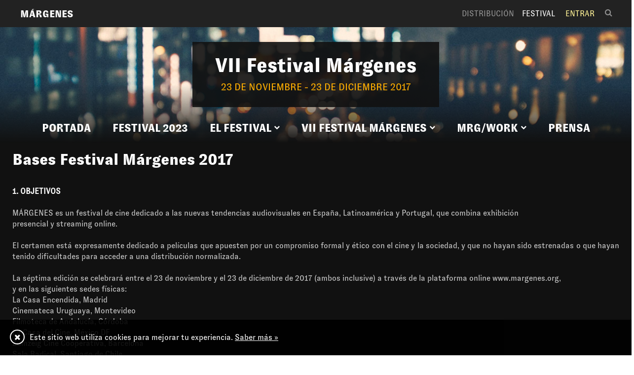

--- FILE ---
content_type: text/html;charset=utf-8
request_url: https://www.margenes.org/es/festival/2017/bases.html
body_size: 35002
content:
<!DOCTYPE html PUBLIC "-//W3C//DTD XHTML 1.0 Transitional//EN" "http://www.w3.org/TR/xhtml1/DTD/xhtml1-transitional.dtd">
<html xmlns="http://www.w3.org/1999/xhtml">
<head>
<title>márgenes 2017</title>
	<meta name="text/html" content="text/html;" http-equiv="content-type" charset="utf-8">
    <meta name="viewport" content="width=device-width, initial-scale=1, shrink-to-fit=no">
    <title>M&#225;rgenes - Festival M&#225;rgenes</title>
<meta name="rights" content="M&#225;rgenes" />
<meta name="title" content="M&#225;rgenes - Festival M&#225;rgenes" />
<meta property="og:url" content="https://www.margenes.org/es/festival/2017/bases.html" />
<meta property="og:title"
content="M&#225;rgenes - Festival M&#225;rgenes" />
<meta property="og:type" content="website" />
<meta property="og:description"
content="M&#225;rgenes - Festival M&#225;rgenes - Cine al margen" />

<meta name="description"
content="M&#225;rgenes - Festival M&#225;rgenes - Cine al margen" />

<meta name="generator" content="Rightmos - Margenes" />

<script type="application/ld+json">
{
  "@context": "http://schema.org",
  "@type": "website",
  "id": "margenes",
  "name": "M&#225;rgenes - Festival M&#225;rgenes",
  "url": "https://www.margenes.org/es/festival/2017/bases.html", 
  "description": "M&#225;rgenes - Festival M&#225;rgenes - Cine al margen",
  "image": [
    ""
   ] 
}
</script>

	     
    <meta name="text/html" content="text/html;" http-equiv="content-type" charset="utf-8">
    <meta name="viewport" content="width=device-width, initial-scale=1, shrink-to-fit=no">
    <title>M&#225;rgenes - Festival M&#225;rgenes</title>
<meta name="rights" content="M&#225;rgenes" />
<meta name="title" content="M&#225;rgenes - Festival M&#225;rgenes" />
<meta property="og:url" content="https://www.margenes.org/es/festival/2017/bases.html" />
<meta property="og:title"
content="M&#225;rgenes - Festival M&#225;rgenes" />
<meta property="og:type" content="website" />
<meta property="og:description"
content="M&#225;rgenes - Festival M&#225;rgenes - Cine al margen" />

<meta name="description"
content="M&#225;rgenes - Festival M&#225;rgenes - Cine al margen" />

<meta name="generator" content="Rightmos - Margenes" />

<script type="application/ld+json">
{
  "@context": "http://schema.org",
  "@type": "website",
  "id": "margenes",
  "name": "M&#225;rgenes - Festival M&#225;rgenes",
  "url": "https://www.margenes.org/es/festival/2017/bases.html", 
  "description": "M&#225;rgenes - Festival M&#225;rgenes - Cine al margen",
  "image": [
    ""
   ] 
}
</script>
    <script src="/static/scripts/popper/js/popper.min.js"></script>
	<script src="https://code.jquery.com/jquery-3.5.0.min.js"></script>
	<script src="//cdn.jsdelivr.net/npm/bootstrap@4.6.2/dist/js/bootstrap.min.js"></script>
    <link rel="stylesheet" type="text/css" href="//cdn.jsdelivr.net/npm/bootstrap@4.6.2/dist/css/bootstrap.min.css" />
	<script src="/static/scripts/OwlCarousel2-2.3.4/owl.carousel.min.js"></script> 
	
    <script src="/static/scripts/base.js"></script>
    <link rel="stylesheet" type="text/css" href="/static/fonts/font-awesome-4.7.0/css/font-awesome.min.css?version=x" />
    <link rel="stylesheet" type="text/css" href="/static/scripts/OwlCarousel2-2.3.4/assets/owl.carousel.min.css" />
    <link rel="icon" type="image/png" href="/static/images/favicon.ico"/>
    
   	 
    <link rel="stylesheet" type="text/css" href="/static/css/style4.css" />   
		
</head>
<body class="bg-grey">
	
<nav id="main-menu" class="navbar fixed-top navbar-expand-lg nav-inverse navbar-dark nav-bg-dark"
role="navigation">
	<div class="container">
		
			
				
				<a class="navbar-brand" href="https://www.margenes.org/es/"><strong>MÁRGENES</strong></a>
				<button class="navbar-toggler" type="button" data-toggle="collapse" data-target="#main-navbar-collapse" aria-controls="main-navbar-collapse" aria-expanded="false" aria-label="Toggle navigation">
          <span class="navbar-toggler-icon"></span>
        </button>
					
			

			<div class="collapse navbar-collapse" id="main-navbar-collapse">
				<ul class="navbar-nav ml-auto">
					<li
class="nav-item menu-item ">
						<a class="nav-link"
href="https://www.margenes.org/es/distribucion/">Distribución</a>
					</li>
					<li class="nav-item  menu-item active">
						<a class="nav-link" href="https://www.margenes.org/es/festival/index.html">Festival</a>
					</li> <li class="nav-item menu-item login"><a class="nav-link" href="https://www.margenes.org/es/auth/login">Entrar</a></li>
					<li class="nav-item menu-item search">
					<a href="https://www.margenes.org/es/buscar" class="nav-link"><i class="fa fa-search"></i></a>
					</li>
				</ul>
			</div>
		
	</div>
</nav>	<div id="content" class="page festival festival2017">
	<div class="banner compact">
		<div class="banner-content"
style="background-image: url(/static/images/festival-banner.jpg">
			<div class="container">
				<div class="col-md-12 clearfix">
					<div class="banner-caption">
						<div class="data title">
							<h2>
								<strong>VII Festival Márgenes</strong>
							</h2>
						</div>
						<div class="data date">
						23 de Noviembre - 23 de Diciembre
							2017</div>
					</div>
					
<div class="menu-bar">
	<ul class="festival-menu responsive clearfix" id="menu_x_festival">
		<li class="menu-item">
			<a href=".options" data-toggle="collapse" class="current clearfix">
				<div class="title pull-left">
					<strong>Contenido</strong>
				</div>
				<div class="icon pull-right">
					<i class="fa fa-bars"></i>
				</div>
			</a>
			<ul class="submenu options collapse" aria-expanded="false" style="height: 10px;">
				<li class="menu-item">
					<a href="https://www.margenes.org/es/festival/2023/home.html" class="clearfix ">
						<div class="title pull-left">
							<strong>FESTIVAL 2023</strong>
						</div>
					</a> 
					<ul id="menu_x_festival1" class="submenu collapse " data-parent="#menu_x_festival" >
					</ul>
				</li>
				<li class="menu-item"> 
					<a href="#menu_x_festival2" data-toggle="collapse" class="clearfix collapsed active " role="button" aria-expanded="false">
						<div class="title pull-left">
							<strong>El Festival</strong>
						</div>
						<div class="icon pull-left">
							<i class="fa fa-chevron-down"></i>
						</div>
					</a>
					<ul id="menu_x_festival2" class="submenu collapse " data-parent="#menu_x_festival" >
						<li class="menu-item">
							<a href="https://www.margenes.org/es/festival/2018/que-es.html" class="clearfix ">
								<div class="title pull-left">Qu&#233; es</div>
							</a>
						</li>
						<li class="menu-item">
							<a href="https://www.margenes.org/es/festival/2017/Equipo.html" class="clearfix ">
								<div class="title pull-left">Equipo</div>
							</a>
						</li>
						<li class="menu-item">
							<a href="https://www.margenes.org/es/festival/2017/bases.html" class="clearfix active ">
								<div class="title pull-left">Bases</div>
							</a>
						</li>
						<li class="menu-item">
							<a href="https://www.margenes.org/es/festival/2017/jurado_oficial.html" class="clearfix ">
								<div class="title pull-left">Jurado Oficial</div>
							</a>
						</li>
						<li class="menu-item">
							<a href="https://www.margenes.org/es/festival/2017/jurado_camira.html" class="clearfix ">
								<div class="title pull-left">Jurado Camira</div>
							</a>
						</li>
						<li class="menu-item">
							<a href="https://www.margenes.org/es/festival/2017/Jurado NUMAX.html" class="clearfix ">
								<div class="title pull-left">Jurado NUMAX</div>
							</a>
						</li>
						<li class="menu-item">
							<a href="https://www.margenes.org/es/festival/2017/prensa.html" class="clearfix ">
								<div class="title pull-left">Prensa</div>
							</a>
						</li>
						<li class="menu-item">
							<a href="https://www.margenes.org/es/festival/2017/Apoyos.html" class="clearfix ">
								<div class="title pull-left">Apoyos</div>
							</a>
						</li>
					</ul>
				</li>
				<li class="menu-item"> 
					<a href="#menu_x_festival3" data-toggle="collapse" class="clearfix collapsed " role="button" aria-expanded="false">
						<div class="title pull-left">
							<strong>VII Festival M&#225;rgenes</strong>
						</div>
						<div class="icon pull-left">
							<i class="fa fa-chevron-down"></i>
						</div>
					</a>
					<ul id="menu_x_festival3" class="submenu collapse " data-parent="#menu_x_festival" >
						<li class="menu-item">
							<a href="https://www.margenes.org/es/festival/2017/seccion_oficial.html" class="clearfix ">
								<div class="title pull-left">Secci&#243;n Oficial</div>
							</a>
						</li>
						<li class="menu-item">
							<a href="https://www.margenes.org/es/festival/2017/el_presente.html" class="clearfix ">
								<div class="title pull-left">Secci&#243;n Informativa - El Presente</div>
							</a>
						</li>
						<li class="menu-item">
							<a href="https://www.margenes.org/es/festival/2017/muestra_glauber_rocha.html" class="clearfix ">
								<div class="title pull-left">Muestra Glauber Rocha</div>
							</a>
						</li>
						<li class="menu-item">
							<a href="https://www.margenes.org/es/festival/2017/mas_alla_del_vampirismo_de_la_pobreza.html" class="clearfix ">
								<div class="title pull-left">M&#225;s all&#225; del vampirismo de la pobreza</div>
							</a>
						</li>
						<li class="menu-item">
							<a href="https://www.margenes.org/es/festival/2017/retrospectiva_luis_ospina.html" class="clearfix ">
								<div class="title pull-left">Retrospectiva Luis Ospina</div>
							</a>
						</li>
						<li class="menu-item">
							<a href="https://www.margenes.org/es/festival/2017/Pases Especiales.html" class="clearfix ">
								<div class="title pull-left">Pases Especiales</div>
							</a>
						</li>
						<li class="menu-item">
							<a href="https://www.margenes.org/es/festival/2017/premio_especial.html" class="clearfix ">
								<div class="title pull-left">Premio Especial M&#225;rgenes</div>
							</a>
						</li>
						<li class="menu-item">
							<a href="https://www.margenes.org/es/festival/2017/master_class_luis_ospina.html" class="clearfix ">
								<div class="title pull-left">Master Class</div>
							</a>
						</li>
						<li class="menu-item">
							<a href="https://www.margenes.org/es/festival/2017/sedes_y_programacion.html" class="clearfix ">
								<div class="title pull-left">Sedes y Programaci&#243;n</div>
							</a>
						</li>
					</ul>
				</li>
				<li class="menu-item"> 
					<a href="#menu_x_festival4" data-toggle="collapse" class="clearfix collapsed " role="button" aria-expanded="false">
						<div class="title pull-left">
							<strong>MRG/WORK</strong>
						</div>
						<div class="icon pull-left">
							<i class="fa fa-chevron-down"></i>
						</div>
					</a>
					<ul id="menu_x_festival4" class="submenu collapse " data-parent="#menu_x_festival" >
						<li class="menu-item">
							<a href="https://www.margenes.org/es/festival/2017/mrg_work.html" class="clearfix ">
								<div class="title pull-left">Qu&#233; es</div>
							</a>
						</li>
						<li class="menu-item">
							<a href="https://www.margenes.org/es/festival/2017/bases_work.html" class="clearfix ">
								<div class="title pull-left">Bases</div>
							</a>
						</li>
						<li class="menu-item">
							<a href="https://www.margenes.org/es/festival/2017/MRGWORK_proyectos_seleccionados.html" class="clearfix ">
								<div class="title pull-left">Proyectos Seleccionados</div>
							</a>
						</li>
						<li class="menu-item">
							<a href="https://www.margenes.org/es/festival/2017/mrg_work_asesores.html" class="clearfix ">
								<div class="title pull-left">Asesores</div>
							</a>
						</li>
					</ul>
				</li>
				<li class="menu-item">
					<a href="https://www.margenes.org/es/festival/2017/prensa.html" class="clearfix ">
						<div class="title pull-left">
							<strong>Prensa</strong>
						</div>
					</a> 
					<ul id="menu_x_festival5" class="submenu collapse " data-parent="#menu_x_festival" >
					</ul>
				</li>
			</ul>
		</li>
	</ul>
	<ul class="festival-menu clearfix " id="menu_festival">
		<li class="menu-item" aria-expanded="false"><a href="https://www.margenes.org/es/festival/2017/index.html" class="clearfix">
				<div class="title pull-left">
					<strong>Portada</strong>
				</div>
		</a></li>
		<li class="menu-item ">
			<a href="https://www.margenes.org/es/festival/2023/home.html" class="clearfix ">
					<div class="title pull-left">
						<strong>FESTIVAL 2023</strong>
					</div>
			</a> 
			<ul id="menu_festival1" class="submenu collapse " aria-labelledby="menu_anchor_festival1" data-parent="#menu_festival">
			</ul>
		</li>
		<li class="menu-item "> 
			<a href="#menu_festival2" data-toggle="collapse" class="clearfix collapsed active "
id="menu_anchor_festival2" role="button" aria-expanded="false">
					<div class="title pull-left">
						<strong>El Festival</strong>
					</div>
					<div class="icon pull-left">
						<i class="fa fa-chevron-down"></i>
					</div>
			</a>
			<ul id="menu_festival2" class="submenu collapse " aria-labelledby="menu_anchor_festival2" data-parent="#menu_festival">
				<li class="menu-item">
					<a href="https://www.margenes.org/es/festival/2018/que-es.html" class="clearfix ">							
						<strong>Qu&#233; es</strong>
					</a>
				</li>
				<li class="menu-item">
					<a href="https://www.margenes.org/es/festival/2017/Equipo.html" class="clearfix ">							
						<strong>Equipo</strong>
					</a>
				</li>
				<li class="menu-item">
					<a href="https://www.margenes.org/es/festival/2017/bases.html" class="clearfix active ">							
						<strong>Bases</strong>
					</a>
				</li>
				<li class="menu-item">
					<a href="https://www.margenes.org/es/festival/2017/jurado_oficial.html" class="clearfix ">							
						<strong>Jurado Oficial</strong>
					</a>
				</li>
				<li class="menu-item">
					<a href="https://www.margenes.org/es/festival/2017/jurado_camira.html" class="clearfix ">							
						<strong>Jurado Camira</strong>
					</a>
				</li>
				<li class="menu-item">
					<a href="https://www.margenes.org/es/festival/2017/Jurado NUMAX.html" class="clearfix ">							
						<strong>Jurado NUMAX</strong>
					</a>
				</li>
				<li class="menu-item">
					<a href="https://www.margenes.org/es/festival/2017/prensa.html" class="clearfix ">							
						<strong>Prensa</strong>
					</a>
				</li>
				<li class="menu-item">
					<a href="https://www.margenes.org/es/festival/2017/Apoyos.html" class="clearfix ">							
						<strong>Apoyos</strong>
					</a>
				</li>
			</ul>
		</li>
		<li class="menu-item "> 
			<a href="#menu_festival3" data-toggle="collapse" class="clearfix collapsed "
id="menu_anchor_festival3" role="button" aria-expanded="false">
					<div class="title pull-left">
						<strong>VII Festival M&#225;rgenes</strong>
					</div>
					<div class="icon pull-left">
						<i class="fa fa-chevron-down"></i>
					</div>
			</a>
			<ul id="menu_festival3" class="submenu collapse " aria-labelledby="menu_anchor_festival3" data-parent="#menu_festival">
				<li class="menu-item">
					<a href="https://www.margenes.org/es/festival/2017/seccion_oficial.html" class="clearfix ">							
						<strong>Secci&#243;n Oficial</strong>
					</a>
				</li>
				<li class="menu-item">
					<a href="https://www.margenes.org/es/festival/2017/el_presente.html" class="clearfix ">							
						<strong>Secci&#243;n Informativa - El Presente</strong>
					</a>
				</li>
				<li class="menu-item">
					<a href="https://www.margenes.org/es/festival/2017/muestra_glauber_rocha.html" class="clearfix ">							
						<strong>Muestra Glauber Rocha</strong>
					</a>
				</li>
				<li class="menu-item">
					<a href="https://www.margenes.org/es/festival/2017/mas_alla_del_vampirismo_de_la_pobreza.html" class="clearfix ">							
						<strong>M&#225;s all&#225; del vampirismo de la pobreza</strong>
					</a>
				</li>
				<li class="menu-item">
					<a href="https://www.margenes.org/es/festival/2017/retrospectiva_luis_ospina.html" class="clearfix ">							
						<strong>Retrospectiva Luis Ospina</strong>
					</a>
				</li>
				<li class="menu-item">
					<a href="https://www.margenes.org/es/festival/2017/Pases Especiales.html" class="clearfix ">							
						<strong>Pases Especiales</strong>
					</a>
				</li>
				<li class="menu-item">
					<a href="https://www.margenes.org/es/festival/2017/premio_especial.html" class="clearfix ">							
						<strong>Premio Especial M&#225;rgenes</strong>
					</a>
				</li>
				<li class="menu-item">
					<a href="https://www.margenes.org/es/festival/2017/master_class_luis_ospina.html" class="clearfix ">							
						<strong>Master Class</strong>
					</a>
				</li>
				<li class="menu-item">
					<a href="https://www.margenes.org/es/festival/2017/sedes_y_programacion.html" class="clearfix ">							
						<strong>Sedes y Programaci&#243;n</strong>
					</a>
				</li>
			</ul>
		</li>
		<li class="menu-item "> 
			<a href="#menu_festival4" data-toggle="collapse" class="clearfix collapsed "
id="menu_anchor_festival4" role="button" aria-expanded="false">
					<div class="title pull-left">
						<strong>MRG/WORK</strong>
					</div>
					<div class="icon pull-left">
						<i class="fa fa-chevron-down"></i>
					</div>
			</a>
			<ul id="menu_festival4" class="submenu collapse " aria-labelledby="menu_anchor_festival4" data-parent="#menu_festival">
				<li class="menu-item">
					<a href="https://www.margenes.org/es/festival/2017/mrg_work.html" class="clearfix ">							
						<strong>Qu&#233; es</strong>
					</a>
				</li>
				<li class="menu-item">
					<a href="https://www.margenes.org/es/festival/2017/bases_work.html" class="clearfix ">							
						<strong>Bases</strong>
					</a>
				</li>
				<li class="menu-item">
					<a href="https://www.margenes.org/es/festival/2017/MRGWORK_proyectos_seleccionados.html" class="clearfix ">							
						<strong>Proyectos Seleccionados</strong>
					</a>
				</li>
				<li class="menu-item">
					<a href="https://www.margenes.org/es/festival/2017/mrg_work_asesores.html" class="clearfix ">							
						<strong>Asesores</strong>
					</a>
				</li>
			</ul>
		</li>
		<li class="menu-item ">
			<a href="https://www.margenes.org/es/festival/2017/prensa.html" class="clearfix ">
					<div class="title pull-left">
						<strong>Prensa</strong>
					</div>
			</a> 
			<ul id="menu_festival5" class="submenu collapse " aria-labelledby="menu_anchor_festival5" data-parent="#menu_festival">
			</ul>
		</li>
	</ul>
</div>
				</div>
			</div>
		</div>
	</div>
	<div class="row first">
		<div class="container">
			<div class="full clearfix">
				<div class="canvas clearfix">
					<div class="row-header col-md-12">
						<div class="page-title">
							<h2>Bases Festival M&#225;rgenes 2017</h2>
						</div>
					</div>
					<div class="row-content text col-md-12 user-content" style="margin-bottom:25px;"
><section> 
 <div class="row"> 
  <div class="col-md-12">
   <div> 
    <b>1. OBJETIVOS</b> 
    <br> 
    <br>MÁRGENES es un festival de cine dedicado a las nuevas tendencias audiovisuales en España, Latinoamérica y Portugal, que combina exhibición 
    <br>presencial y streaming online. 
    <br> 
    <br>El certamen está expresamente dedicado a películas que apuesten por un compromiso formal y ético con el cine y la sociedad, y que no hayan sido estrenadas o que hayan tenido dificultades para acceder a una distribución normalizada. 
    <br> 
    <br>La séptima edición se celebrará entre el 23 de noviembre y el 23 de diciembre de 2017 (ambos inclusive) a través de la plataforma online www.margenes.org, 
    <br>y en las siguientes sedes físicas: 
    <br> 
    <ul> 
     <li>La Casa Encendida, Madrid</li> 
     <li>Cinemateca Uruguaya, Montevideo </li> 
     <li>Filmoteca de Andalucía, Córdoba</li> 
     <li>La Casa del Cine, México DF</li> 
     <li>Zumzeig Cine Cooperativa, Barcelona </li> 
     <li>Sala Radical, Santiago de Chile</li> 
    </ul>El Festival se reserva la posibilidad de incorporar nuevas sedes, decisión que será debidamente comunicada a los participantes. 
    <br> 
    <br> 
    <b>2. REQUISITOS PARA PARTICIPAR Y CRITERIOS DE SELECCIÓN</b> 
    <br> 
    <ul> 
     <li><b>Nacionalidad</b>: serán admitidas aquellas películas que tengan producción mayoritaria de los siguientes países: Argentina, Bolivia, Brasil, Chile, Colombia, Costa Rica, Cuba, Ecuador, El Salvador, España, Guatemala, Honduras, México, Nicaragua, Panamá, Paraguay, Perú, Portugal, Puerto Rico, República Dominicana, Uruguay y Venezuela.</li> 
     <li><b>Año de producción</b>: sólo se admitirán obras producidas a partir del 1 de enero de 2016.</li> 
     <li><b>Género y formato</b>: No hay limitaciones en cuanto al género, formato de realización o temática, aunque quedan excluidas las películas institucionales, publicitarias, así como los reportajes, documentales televisivos o trabajos de carácter puramente periodístico.</li> 
     <li><b>Duración</b>: serán admitidas aquellas obras que tengan una duración mínima de 40 minutos.</li> 
     <li><b>Derechos</b>: Para participar en MÁRGENES es imprescindible ser titular de los derechos mundiales de exhibición de la película participante.</li> 
     <li><b>Idioma</b>: Aquellas películas cuya lengua original sea distinta al español habrán de presentarse subtituladas a este idioma. El incumplimiento de este punto</li> 
     <li>invalidará la inscripción de la película.</li> 
     <li><b>Difusión</b>: No se admitirán películas que hayan sido distribuidas en salas comerciales, editadas comercialmente o emitidas por televisión en cualquiera delos países participantes. Se valorará positivamente que la película no haya tenido un recorrido extenso por festivales, filmotecas, centros culturales o salas alternativas.</li> 
    </ul>Cada autor podrá presentar cuantas películas quiera al festival, debiendo realizar una inscripción individual por cada una de ellas. 
    <br> 
    <br> 
    <b>3. PERIODO</b> 
    <br> 
    <ul> 
     <li>La séptima edición se celebrará entre el 23 de noviembre y el 23 de diciembre de 2017.</li> 
     <li>Las películas seleccionadas estarán disponibles mediante streaming mundial gratuito a través de la plataforma accesible desde todo el mundo www.margenes.org del 2 al 23 de diciembre de 2017.</li> 
     <li>Las películas seleccionadas podrán ser exhibidas también de forma presencial, en un único pase, en las sedes citadas en el punto 1.</li> 
     <li>En caso de existir alguna limitación respecto a alguno de estos puntos, deberá ser expresada al presentar la obra a concurso y la organización decidirá sobre su posible admisión o rechazo.<br></li> 
    </ul>La organización se reserva el derecho a organizar pases de acceso solo para prensa acreditada, si lo considera necesario. 
    <br> 
    <br> 
    <b>4. INSCRIPCIÓN</b> 
    <br> 
    <ul> 
     <li>No hay cuota de inscripción.</li> 
     <li>El plazo de inscripción permanecerá abierto hasta las 24 horas (GMT+1) del 24 de septiembre de 2017 (ambos inclusive).</li> 
     <li>La inscripción se realizará exclusivamente a través de la ficha disponible aquí. </li> 
     <li>Los participantes deberán incluir une enlace de visionado con contraseña en el apartado correspondiente del formulario. No se admitirán copias en DVD u otros soportes físicos.<br></li> 
    </ul> 
    <b>5. PELÍCULAS SELECCIONADAS</b> 
    <br> 
    <br>La decisión del comité de selección se comunicará por correo electrónico entre el 15 y el 20 de octubre de 2017. Una vez confirmada la participación, la película no podrá ser retirada. 
    <br> 
    <br>Formatos: en caso de ser seleccionado, el participante deberá facilitar a la organización una archivo con codificación H264 y una resolución mínima de 720p para el streaming online, y un archivo digital HD con una resolución mínima de 1920X1080 para las proyecciones presenciales. - Materiales: Asimismo, los participantes seleccionados deberán facilitar a la organización imágenes y cartel de la película (resolución mínima de 300 ppp) y, en el caso de tenerlos, un dossier de prensa completo y un trailer de la película. 
    <br> 
    <br>La organización se reserva el derecho de utilizar dicho material para fines promocionales del Festival. 
    <br> 
    <br>Subtítulos: todas aquellas obras cuya V.O. no sea el español, deberán enviar a la organización una versión subtitulada. 
    <br> 
    <br>Envíos y plazos: La fecha límite para para recibir los materiales promocionales es el 31 de octubre. 
    <br> 
    <br>El archivo HD para proyecciones en sala deberá remitirse a la organización antes del 31 de octubre de 2017, a través de sistemas de file sharing y almacenamiento en la nube como Dropbox, Wetransfer, Mega etc. 
    <br> 
    <br>El plazo para la entrega del archivo H264 para streaming es el 6 de noviembre. El envío puede realizarse a través de los sistemas citados. 
    <br> 
    <br>Para esta fecha también se deberá facilitar cualquier información que no haya sido previamenteincluida en la ficha de inscripción o que haya sido expresamente solicitada por el comité de dirección del Festival. 
    <br> 
    <br> 
    <b>6. JURADO Y PREMIOS</b> 
    <br> 
    <br>La dirección artística del festival elegirá un jurado internacional constituido por destacados profesionales nacionales e internacionales de la cinematografía y de la gestión cultural. 
    <br> 
    <br>El Jurado Oficial entregará los siguientes premios: 
    <br> 
    <ul> 
     <li>Premio del Jurado a la Mejor Película: 2.000 €.</li> 
     <li>Mención especial del Jurado: Realización de los subtítulos al inglés o francés y producción de una copia en formato DCP de la película premiada o de otro proyecto (Premio patrocinado por Laserfilm).<br></li> 
    </ul>Un jurado paralelo integrado por el equipo de programación de la Sala NUMAX hará entrega del siguiente premio: 
    <br> 
    <ul> 
     <li>Premio Exhibición NUMAX: estreno de la película en la Sala NUMAX de Santiago de Compostela con reparto a taquilla al 50% entre el exhibidor y los derechos tenientes. La fecha se convendrá de acuerdo entre las partes teniendo en cuento el calendario de estreno de la película.</li> 
     <li>Se entregará además el Premio de la Crítica, otorgado por CAMIRA (Cinema and Moving Research Assembly). Se trata de un premio honorífico entregado por un jurado paralelo e independiente formado por críticos cinematográficos, académicos y programadores internacionales.</li> 
    </ul>La organización se reserva la posibilidad de añadir premios en función de nuevos acuerdos comerciales o de patrocinio que puedan firmarse desde la publicación de las bases a la celebración del certamen. 
    <br> 
    <br> 
    <b>7. RESPONSABILIDADES, CESIÓN DE LOS DERECHOS Y ACEPTACIÓN DE LAS BASES</b> 
    <br> 
    <ul> 
     <li>La mera participación en el FESTIVAL MÁRGENES supone la total aceptación de las presentes bases del certamen.</li> 
     <li>La persona o entidad que inscriba su trabajo en MÁRGENES será la responsable legal del contenido del mismo. Las obras no pueden tener contenidos que atenten contra cualquier derecho de terceros. La entidad organizadora declina toda responsabilidad legal sobre el contenido de las obras.</li> 
     <li>Los autores o productores de las obras seleccionadas autorizan la exhibición de su trabajo a través de la página web del festival (www.margenes.org). El hecho de concursar implica la automática cesión a MÁRGENES de los derechos de exhibición de las películas presentadas en régimen NO EXCLUSIVO y por un plazo temporal limitado a la vigencia del festival. </li> 
    </ul>
   </div>
  </div>
 </div>
</section></div>
				</div>
			</div>
		</div>
	</div>
</div>
	<div class=" bg-corporate">
<div id="newsletter" class=" text-center container">
	<form action="https://margenes.us6.list-manage.com/subscribe/post?u=597b3e2f3f2bc86475bf2c16d&amp;id=bce4e56b8f" method="post" target="_blank">

		<section class="container">
			<div class=" align-items-md-center row">
				<div class="newsletter-block col-md-12">
					<div class="newsletter-header">
						<div class="title">
							<h2>Suscríbete al newsletter</h2>
						</div>
					</div>
					<div class="text">Recibirás en tu correo todos los estrenos y noticias</div>
					<div class="newsletter-form">
						<div class="form-fields" style="width: 100%;">
							<input type="email" class="form-control" name="EMAIL" placeholder="Tu Email...">
						</div>
						<input type="hidden" name="b_597b3e2f3f2bc86475bf2c16d_bce4e56b8f" tabindex="-1" value="">
						<div class="checkbox">
							<label> <input type="checkbox" name="checkCondition" value=""> <span class="checkbox-text">Por favor, lee nuestra <a target="_blank" href="https://www.margenes.org/politica-de-privacidad.html" title="Privacy Policy" style="text-decoration: underline;">política de privacidad</a>. Al hacer clic aceptas que te enviemos nuestro newsletter</span>
							</label>
						</div>
						<button type="submit" class="btn btn-default bg-corporate">suscribirme</button>


					</div>
				</div>

			</div>
		</section>

	</form>
</div>
</div>
	<div class="bg-black"><div id="corporate" class="bg-dark-grey">
	<div class="container">
		<div class="row">
			<div class="corporate-block col-md-6 col-xs-12">
				<div class="row">
					<div class="row-header col-md-12">
						<div class="title">
							<h2>Sobre márgenes</h2>
						</div>
						<div class="text">
						Márgenes es un espacio de exhibición y distribución de cine independiente y de marcado carácter autoral e innovador. Un proyecto poliédrico que incluye el Festival Internacional de Cine de Madrid, el laboratorio de desarrollo MÁRGENES/WORK, la distribuidora Márgenes Distribución y nuestra plataforma VOD.</div>
						<a href="mailto:info@margenes.org" class="btn btn-primary">saber más</a>
					</div>
				</div>
			</div>
			<div class="corporate-block contact-block col-md-6 col-xs-12">
				<div class="row">
					<div class="title col-md-12">
						<h2>Contáctanos</h2>
					</div>
					<div class="corp-data col-md-6">
						<h4>España</h4>
						<div class="data">Plaza de Callao, 1 - 28013 Madrid</div>
						<div class="data">+34 915 238 295</div>
						<div class="data">
							<a href="mailto:info@margenes.org">info@margenes.org</a>
						</div>
						<div class="data">
							<a href="mailto:annamaria@margenes.org">annamaria@margenes.org</a>
						</div>
						<div class="data">
							<a href="mailto:pablo@margenes.org">pablo@margenes.org</a>
						</div>
					</div>
					<div class="corp-data col-md-6">
					</div>
				</div>
			</div>
		</div>
	</div>
</div>
<div id="footer" class="bg-black container">
	<div class="row">
		<div class="footer-block col-md-6">
			<div class="footer-top">
				<a href="#" class="footer-brand"><img src="/static/images/nAlf84Qg.png" class="footer-brand-image" height="auto" border="0" /></a>
				<span class="social-networks">
					<a class="network facebook " href="https://www.facebook.com/margenescine/" title="Síguenos en Facebook"><i class="fa fa-facebook"></i></a> <a class="network twitter "
href="https://twitter.com/MargenesOnline" title="Síguenos en Twitter"><i class="fa fa-twitter"></i></a> <a class="network vimeo " href="https://vimeo.com/margenescine" title="Síguenos en Vimeo"><i
class="fa fa-vimeo"></i></a> <a class="network youtube " href="https://www.youtube.com/user/festivalmargenes?feature=watch" title="Síguenos en Youtube"><i class="fa fa-youtube-play"></i></a> <a
class="network instagram " href="https://www.instagram.com/margenes_cine/" title="Síguenos en Instagram"><i class="fa fa-instagram"></i></a>
				</span>
			</div>
			<div class="text">
				©2021 Márgenes / <a href="https://www.margenes.org/es/uso-de-cookies.html">Uso de cookies</a> / <a href="https://www.margenes.org/es/politica-de-privacidad.html">Aviso legal y Política de privacidad</a>
				 / <a href="https://www.margenes.org/es/transparencia.html">Transparencia</a>
			</div>
		</div>
		<div class="footer-block col-md-6">
			<div class="row">
				<div class="logo col-md-6">
					<div class="logo-label">ORGANIZA</div>
					<div class="logo-img">
						<a href="http://www.river-lab.com/" title="River Lab"><img src="/static/images/RIVERLAB_logo.png" width="auto" height="60" border="0" /></a>
					</div>
					<div class="logo-description">Productora de eventos culturales y distribución cinematográfica</div>
				</div>
				<div class="logo col-md-6">
					<div class="logo-label">&nbsp;</div>
					<div class="logo-img">
						<a href="http://www.cineenruta.com/" title="Cine en Ruta"><img src="/static/images/CineEnRuta_bn.png" width="auto" height="60" border="0" /></a>
					</div>
					<div class="logo-description">Red alternativa de exhibición</div>
				</div>
			</div>

		</div>
	</div>
	<script>
  (function(i,s,o,g,r,a,m){i['GoogleAnalyticsObject']=r;i[r]=i[r]||function(){
  (i[r].q=i[r].q||[]).push(arguments)},i[r].l=1*new Date();a=s.createElement(o),
  m=s.getElementsByTagName(o)[0];a.async=1;a.src=g;m.parentNode.insertBefore(a,m)
  })(window,document,'script','https://www.google-analytics.com/analytics.js','ga');

  ga('create', 'UA-37172358-2', 'auto');
  ga('send', 'pageview');

</script>
</div></div>
	<div id="injection_script"></div>
	
<div class="cookies">
	<div class="btn-close pull-left" >
		<a id="setCookies" href="#" ><i class="fa fa-times"></i></a>
	</div>
	<div class="text pull-left">
		Este sitio web utiliza cookies para mejorar tu experiencia. <a
href="https://www.margenes.org/es/uso-de-cookies.html">Saber más »</a>
	</div>
	<script type="text/javascript" src="//cdnjs.cloudflare.com/ajax/libs/jquery-cookie/1.4.1/jquery.cookie.min.js"></script>
	<script>
		$(document).ready(function(){
			$("#setCookies").click(function(e){
    			$(".cookies").css("display","none");    		
    			e.preventDefault();
    		}); 
			if ($.cookie('cookiesDirective') == null ) {
		    	$.cookie('cookiesDirective', 'margenesAccepted', { expires: 365 });
		    }
		});
		 
	</script>
</div>



</body>
</html>